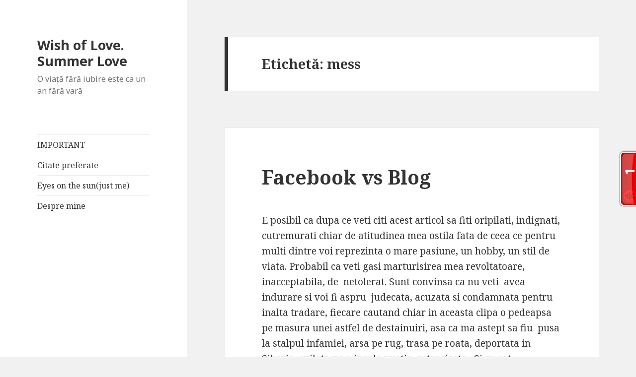

--- FILE ---
content_type: text/html; charset=UTF-8
request_url: https://www.summerday.ro/tag/mess/
body_size: 9683
content:



<!DOCTYPE html>
<html lang="ro-RO" class="no-js">
<head>
	<meta charset="UTF-8">
	<meta name="viewport" content="width=device-width">
	<link rel="profile" href="http://gmpg.org/xfn/11">
	<link rel="pingback" href="https://www.summerday.ro/xmlrpc.php">
	<!--[if lt IE 9]>
	<script src="https://www.summerday.ro/wp-content/themes/twentyfifteen/js/html5.js"></script>
	<![endif]-->
	<script>(function(html){html.className = html.className.replace(/\bno-js\b/,'js')})(document.documentElement);</script>
<title>mess | Wish of Love. Summer Love</title>

<!-- All in One SEO Pack 2.3.9.1 by Michael Torbert of Semper Fi Web Design[500,545] -->
<meta name="keywords"  content="amuzament,blog,blogging,cotidian,destindere,distractie,facebook,fenomen,hobby,indignare,insula pustie,like,marturisire,mess,ostracizare,pasiune,personalitate,prieten,siberia,socializare,stil de viata,timp,twitter,articol,bine,blogger,blogosfera,calculator,chef,comentariu,concediu,dragos frd,dragoste,internet,link-exchange,pamflet,poze,rau,sanatate,subiecte,valoare,videoclip,vitamine,zelist" />

<link rel="canonical" href="https://www.summerday.ro/tag/mess/" />
<!-- /all in one seo pack -->
<link rel='dns-prefetch' href='//fonts.googleapis.com' />
<link rel='dns-prefetch' href='//s.w.org' />
<link rel="alternate" type="application/rss+xml" title="Wish of Love. Summer Love &raquo; Flux" href="https://www.summerday.ro/feed/" />
<link rel="alternate" type="application/rss+xml" title="Wish of Love. Summer Love &raquo; Flux comentarii" href="https://www.summerday.ro/comments/feed/" />
<link rel="alternate" type="application/rss+xml" title="Wish of Love. Summer Love &raquo; Flux etichetă mess" href="https://www.summerday.ro/tag/mess/feed/" />
		<script type="text/javascript">
			window._wpemojiSettings = {"baseUrl":"https:\/\/s.w.org\/images\/core\/emoji\/2\/72x72\/","ext":".png","svgUrl":"https:\/\/s.w.org\/images\/core\/emoji\/2\/svg\/","svgExt":".svg","source":{"concatemoji":"https:\/\/www.summerday.ro\/wp-includes\/js\/wp-emoji-release.min.js?ver=4.6.29"}};
			!function(e,o,t){var a,n,r;function i(e){var t=o.createElement("script");t.src=e,t.type="text/javascript",o.getElementsByTagName("head")[0].appendChild(t)}for(r=Array("simple","flag","unicode8","diversity","unicode9"),t.supports={everything:!0,everythingExceptFlag:!0},n=0;n<r.length;n++)t.supports[r[n]]=function(e){var t,a,n=o.createElement("canvas"),r=n.getContext&&n.getContext("2d"),i=String.fromCharCode;if(!r||!r.fillText)return!1;switch(r.textBaseline="top",r.font="600 32px Arial",e){case"flag":return(r.fillText(i(55356,56806,55356,56826),0,0),n.toDataURL().length<3e3)?!1:(r.clearRect(0,0,n.width,n.height),r.fillText(i(55356,57331,65039,8205,55356,57096),0,0),a=n.toDataURL(),r.clearRect(0,0,n.width,n.height),r.fillText(i(55356,57331,55356,57096),0,0),a!==n.toDataURL());case"diversity":return r.fillText(i(55356,57221),0,0),a=(t=r.getImageData(16,16,1,1).data)[0]+","+t[1]+","+t[2]+","+t[3],r.fillText(i(55356,57221,55356,57343),0,0),a!=(t=r.getImageData(16,16,1,1).data)[0]+","+t[1]+","+t[2]+","+t[3];case"simple":return r.fillText(i(55357,56835),0,0),0!==r.getImageData(16,16,1,1).data[0];case"unicode8":return r.fillText(i(55356,57135),0,0),0!==r.getImageData(16,16,1,1).data[0];case"unicode9":return r.fillText(i(55358,56631),0,0),0!==r.getImageData(16,16,1,1).data[0]}return!1}(r[n]),t.supports.everything=t.supports.everything&&t.supports[r[n]],"flag"!==r[n]&&(t.supports.everythingExceptFlag=t.supports.everythingExceptFlag&&t.supports[r[n]]);t.supports.everythingExceptFlag=t.supports.everythingExceptFlag&&!t.supports.flag,t.DOMReady=!1,t.readyCallback=function(){t.DOMReady=!0},t.supports.everything||(a=function(){t.readyCallback()},o.addEventListener?(o.addEventListener("DOMContentLoaded",a,!1),e.addEventListener("load",a,!1)):(e.attachEvent("onload",a),o.attachEvent("onreadystatechange",function(){"complete"===o.readyState&&t.readyCallback()})),(a=t.source||{}).concatemoji?i(a.concatemoji):a.wpemoji&&a.twemoji&&(i(a.twemoji),i(a.wpemoji)))}(window,document,window._wpemojiSettings);
		</script>
		<style type="text/css">
img.wp-smiley,
img.emoji {
	display: inline !important;
	border: none !important;
	box-shadow: none !important;
	height: 1em !important;
	width: 1em !important;
	margin: 0 .07em !important;
	vertical-align: -0.1em !important;
	background: none !important;
	padding: 0 !important;
}
</style>
<link rel='stylesheet' id='recent-comments-with-gravatar-css'  href='https://www.summerday.ro/wp-content/plugins/recent-comments-with-gravatar/style.css?ver=1.1' type='text/css' media='all' />
<link rel='stylesheet' id='wp-polls-css'  href='https://www.summerday.ro/wp-content/plugins/wp-polls/polls-css.css?ver=2.73.7' type='text/css' media='all' />
<style id='wp-polls-inline-css' type='text/css'>
.wp-polls .pollbar {
	margin: 1px;
	font-size: 6px;
	line-height: 8px;
	height: 8px;
	background-image: url('https://www.summerday.ro/wp-content/plugins/wp-polls/images/default/pollbg.gif');
	border: 1px solid #c8c8c8;
}

</style>
<link rel='stylesheet' id='twentyfifteen-fonts-css'  href='https://fonts.googleapis.com/css?family=Noto+Sans%3A400italic%2C700italic%2C400%2C700%7CNoto+Serif%3A400italic%2C700italic%2C400%2C700%7CInconsolata%3A400%2C700&#038;subset=latin%2Clatin-ext' type='text/css' media='all' />
<link rel='stylesheet' id='genericons-css'  href='https://www.summerday.ro/wp-content/themes/twentyfifteen/genericons/genericons.css?ver=3.2' type='text/css' media='all' />
<link rel='stylesheet' id='twentyfifteen-style-css'  href='https://www.summerday.ro/wp-content/themes/twentyfifteen/style.css?ver=4.6.29' type='text/css' media='all' />
<!--[if lt IE 9]>
<link rel='stylesheet' id='twentyfifteen-ie-css'  href='https://www.summerday.ro/wp-content/themes/twentyfifteen/css/ie.css?ver=20141010' type='text/css' media='all' />
<![endif]-->
<!--[if lt IE 8]>
<link rel='stylesheet' id='twentyfifteen-ie7-css'  href='https://www.summerday.ro/wp-content/themes/twentyfifteen/css/ie7.css?ver=20141010' type='text/css' media='all' />
<![endif]-->
<link rel='stylesheet' id='A2A_SHARE_SAVE-css'  href='https://www.summerday.ro/wp-content/plugins/add-to-any/addtoany.min.css?ver=1.14' type='text/css' media='all' />
<!-- This site uses the Google Analytics by MonsterInsights plugin v6.2.0 - Using Analytics tracking - https://www.monsterinsights.com/ -->
<script type="text/javascript" data-cfasync="false">
	/* Function to detect opted out users */
	function __gaTrackerIsOptedOut() {
		return document.cookie.indexOf(disableStr + '=true') > -1;
	}

	/* Disable tracking if the opt-out cookie exists. */
	var disableStr = 'ga-disable-UA-34488555-1';
	if ( __gaTrackerIsOptedOut() ) {
		window[disableStr] = true;
	}

	/* Opt-out function */
	function __gaTrackerOptout() {
	  document.cookie = disableStr + '=true; expires=Thu, 31 Dec 2099 23:59:59 UTC; path=/';
	  window[disableStr] = true;
	}

	(function(i,s,o,g,r,a,m){i['GoogleAnalyticsObject']=r;i[r]=i[r]||function(){
		(i[r].q=i[r].q||[]).push(arguments)},i[r].l=1*new Date();a=s.createElement(o),
		m=s.getElementsByTagName(o)[0];a.async=1;a.src=g;m.parentNode.insertBefore(a,m)
	})(window,document,'script','//www.google-analytics.com/analytics.js','__gaTracker');

	__gaTracker('create', 'UA-34488555-1', 'auto');
	__gaTracker('set', 'forceSSL', true);
	__gaTracker('send','pageview');
</script>
<!-- / Google Analytics by MonsterInsights -->
<script type='text/javascript' src='https://www.summerday.ro/wp-includes/js/jquery/jquery.js?ver=1.12.4'></script>
<script type='text/javascript' src='https://www.summerday.ro/wp-includes/js/jquery/jquery-migrate.min.js?ver=1.4.1'></script>
<script type='text/javascript' src='https://www.summerday.ro/wp-content/plugins/add-to-any/addtoany.min.js?ver=1.0'></script>
<link rel='https://api.w.org/' href='https://www.summerday.ro/wp-json/' />
<link rel="EditURI" type="application/rsd+xml" title="RSD" href="https://www.summerday.ro/xmlrpc.php?rsd" />
<link rel="wlwmanifest" type="application/wlwmanifest+xml" href="https://www.summerday.ro/wp-includes/wlwmanifest.xml" /> 
<meta name="generator" content="WordPress 4.6.29" />

<script type="text/javascript">
var a2a_config=a2a_config||{};a2a_config.callbacks=a2a_config.callbacks||[];a2a_config.templates=a2a_config.templates||{};a2a_localize = {
	Share: "Partajează",
	Save: "Salvează",
	Subscribe: "Abonare",
	Email: "Email",
	Bookmark: "Semn de carte",
	ShowAll: "Arată tot",
	ShowLess: "Arată mai puțin",
	FindServices: "găseşte serviciu/i",
	FindAnyServiceToAddTo: "găseşte instantaneu orice serviciu de adăugat la",
	PoweredBy: "Propulsat de",
	ShareViaEmail: "Partajat via email",
	SubscribeViaEmail: "Abonare via email",
	BookmarkInYourBrowser: "pune semn în browserul tău",
	BookmarkInstructions: "Apasă Ctrl+D sau \u2318+D pentru a pune un semn de carte paginii",
	AddToYourFavorites: "adaugă la pagini favorite",
	SendFromWebOrProgram: "Trimis de la orice adresă de email sau program de email",
	EmailProgram: "Program de email",
	More: "Mai mult&#8230;"
};

</script>
<script type="text/javascript" src="https://static.addtoany.com/menu/page.js" async="async"></script>
	<link rel="stylesheet" href="https://www.summerday.ro/wp-content/plugins/shutter-reloaded/shutter-reloaded.css?ver=2.4" type="text/css" media="screen" />
	<style type='text/css'>
div#shNavBar a {color: #;}
div#shNavBar {background-color:#;}
div#shNavBar {color:#;}
div#shShutter{background-color:#;opacity:0;filter:alpha(opacity=);}
div#shDisplay div#shTitle {color:#;}
</style>

<link rel="stylesheet" href="https://www.summerday.ro/wp-content/plugins/wassup/css/wassup-widget.css?ver=1.9.4" type="text/css" />	<style type="text/css">#erc{padding:0;margin:0;list-style:none !important;} #erc img{padding:0;margin:3px;float:left;}</style>

<script type="text/javascript">
//<![CDATA[
function wassup_get_screenres(){
	var screen_res = screen.width + " x " + screen.height;
	if(screen_res==" x ") screen_res=window.screen.width+" x "+window.screen.height;
	if(screen_res==" x ") screen_res=screen.availWidth+" x "+screen.availHeight;
	if (screen_res!=" x "){document.cookie = "wassup_screen_res254457eaf2c22fedb2cf18be986a96e7=" + encodeURIComponent(screen_res)+ "; path=/; domain=" + document.domain;}
}
wassup_get_screenres();
//]]>
</script></head>

<body class="archive tag tag-mess tag-5167">
<div id="page" class="hfeed site">
	<a class="skip-link screen-reader-text" href="#content">Sari la conținut</a>

	<div id="sidebar" class="sidebar">
		<header id="masthead" class="site-header" role="banner">
			<div class="site-branding">
										<p class="site-title"><a href="https://www.summerday.ro/" rel="home">Wish of Love. Summer Love</a></p>
											<p class="site-description">O viaţă fără iubire este ca un an fără vară</p>
									<button class="secondary-toggle">Meniu și widget-uri</button>
			</div><!-- .site-branding -->
		</header><!-- .site-header -->

			<div id="secondary" class="secondary">

					<nav id="site-navigation" class="main-navigation" role="navigation">
				<div class="menu-1-container"><ul id="menu-1" class="nav-menu"><li id="menu-item-25265" class="menu-item menu-item-type-post_type menu-item-object-page current_page_parent menu-item-25265"><a href="https://www.summerday.ro/important/">IMPORTANT</a></li>
<li id="menu-item-25266" class="menu-item menu-item-type-post_type menu-item-object-page menu-item-25266"><a href="https://www.summerday.ro/citatele-mele-2/">Citate preferate</a></li>
<li id="menu-item-25267" class="menu-item menu-item-type-post_type menu-item-object-page menu-item-25267"><a href="https://www.summerday.ro/eyes-on-the-sun/">Eyes on the sun(just me)</a></li>
<li id="menu-item-25268" class="menu-item menu-item-type-post_type menu-item-object-page menu-item-25268"><a href="https://www.summerday.ro/despre-mine/">Despre mine</a></li>
</ul></div>			</nav><!-- .main-navigation -->
		
		
					<div id="widget-area" class="widget-area" role="complementary">
				<aside id="facebook-like-box" class="widget widget_flb"><h2 class="widget-title"></h2><iframe src="http://www.facebook.com/plugins/fan.php?id=158761204169082&amp;width=200&amp;connections=8&amp;stream=false&amp;header=false&amp;locale=ro_RO" scrolling="no" frameborder="0" allowTransparency="true" style="border:none; overflow:hidden; width:200px; height:250px"></iframe></aside><aside id="extended-recent-comments-3" class="widget widget_erc"><h2 class="widget-title">Recent Comments</h2><ul id="erc"><li class="erc-comment"><img alt='' src='https://secure.gravatar.com/avatar/?s=96&#038;d=identicon&#038;r=g' srcset='https://secure.gravatar.com/avatar/?s=96&amp;d=identicon&amp;r=g 2x' class='avatar avatar-96 photo avatar-default' height='96' width='96' /> <a href='http://andreeagrecu.ro/personal/micile-mele-secrete/' rel='external nofollow' class='url'>Micile mele secrete</a> on <a href="https://www.summerday.ro/2011/03/23/iubesc/#comment-211152">Iubesc</a><br style="clear:both;height:0;margin:0;padding:0;" /></li><li class="erc-comment"><img alt='' src='https://secure.gravatar.com/avatar/?s=96&#038;d=identicon&#038;r=g' srcset='https://secure.gravatar.com/avatar/?s=96&amp;d=identicon&amp;r=g 2x' class='avatar avatar-96 photo avatar-default' height='96' width='96' /> <a href='https://danielbotea.ro/2012/11/vineri-recomandam-articole-16nov.html' rel='external nofollow' class='url'>Vineri recomandam articole 16Nov, adica de toamna si de bonton</a> on <a href="https://www.summerday.ro/2012/11/14/toamna-rustica-romaneasca/#comment-210286">Toamna rustica romaneasca</a><br style="clear:both;height:0;margin:0;padding:0;" /></li><li class="erc-comment"><img alt='' src='https://secure.gravatar.com/avatar/41661b35f3e4e93e42922e3d6799f8a3?s=96&#038;d=identicon&#038;r=g' srcset='https://secure.gravatar.com/avatar/41661b35f3e4e93e42922e3d6799f8a3?s=96&amp;d=identicon&amp;r=g 2x' class='avatar avatar-96 photo' height='96' width='96' /> <a href='https://krmenslife.blogspot.ro/' rel='external nofollow' class='url'>coco</a> on <a href="https://www.summerday.ro/2017/08/14/prima-mea-poveste/#comment-206368">Prima mea poveste</a><br style="clear:both;height:0;margin:0;padding:0;" /></li><li class="erc-comment"><img alt='' src='https://secure.gravatar.com/avatar/?s=96&#038;d=identicon&#038;r=g' srcset='https://secure.gravatar.com/avatar/?s=96&amp;d=identicon&amp;r=g 2x' class='avatar avatar-96 photo avatar-default' height='96' width='96' /> <a href='https://www.iote.ro/articole-interesante-citit-bloguri-39/' rel='external nofollow' class='url'>Articole interesante de citit pe bloguri #39 | Iote Blog</a> on <a href="https://www.summerday.ro/2017/02/10/viata-de-ocnas/#comment-205863">Viață de ocnaș</a><br style="clear:both;height:0;margin:0;padding:0;" /></li><li class="erc-comment"><img alt='' src='https://secure.gravatar.com/avatar/098192d96412d7867e9562fd950bfbe1?s=96&#038;d=identicon&#038;r=g' srcset='https://secure.gravatar.com/avatar/098192d96412d7867e9562fd950bfbe1?s=96&amp;d=identicon&amp;r=g 2x' class='avatar avatar-96 photo' height='96' width='96' /> <a href='http://www.summerday.ro' rel='external nofollow' class='url'>Nice</a> on <a href="https://www.summerday.ro/2017/08/14/prima-mea-poveste/#comment-204310">Prima mea poveste</a><br style="clear:both;height:0;margin:0;padding:0;" /></li></ul></aside><script type="text/javascript" src="http://feedjit.com/serve/?wid=79bd84665828e9f4&amp;pid=0&amp;proid=0&amp;vv=955&amp;dd=&amp;bc=FFFFFF&amp;tc=000000&amp;brd1=012B6B&amp;lnk=135D9E&amp;hc=FFFFFF&amp;hfc=2853A8&amp;btn=C99700&amp;ww=160&amp;tft=3"></script><noscript><a href="http://feedjit.com/">Feedjit Live Traffic Feed</a></noscript><aside id="linkcat-2" class="widget widget_links"><h2 class="widget-title">Blogroll</h2>
	<ul class='xoxo blogroll'>
<li><a href="http://www.adapavel.wordpress.com">Ada Pavel</a></li>
<li><a href="http://aliceee-traveler.blogspot.com/">Aliceee</a></li>
<li><a href="http://inproba.ro/">Anda</a></li>
<li><a href="http://ubereuch.blogspot.ro/">Centurion</a></li>
<li><a href="http://mmnemosyne.wordpress.com/">Colorbliss</a></li>
<li><a href="http://dragosteoarba.blogspot.ro/">Elly</a></li>
<li><a href="http://www.ellafairytale.ro/">Fairytale</a></li>
<li><a href="http://www.blogul-larisei.com/">Larisa</a></li>
<li><a href="http://kidlilly.wordpress.com/">Lilly</a></li>
<li><a href="http://zambeteindar.blogspot.ro/">Marin</a></li>
<li><a href="http://aboutwomenandnotonly.blogspot.ro/">Mihaela</a></li>
<li><a href="http://www.mihaelaanghel.com/">Mihaela Anghel</a></li>
<li><a href="http://oovi.wordpress.com/">Ovi</a></li>
<li><a href="http://pato.ro/">Pato</a></li>
<li><a href="http://gray-fields.blogspot.com/">Silvia</a></li>
<li><a href="https://philemonos.wordpress.com/">Tury</a></li>
<li><a href="http://vienela.ro/">Vienela</a></li>

	</ul>
</aside>
<aside id="archives-3" class="widget widget_archive"><h2 class="widget-title">Arhive</h2>		<label class="screen-reader-text" for="archives-dropdown-3">Arhive</label>
		<select id="archives-dropdown-3" name="archive-dropdown" onchange='document.location.href=this.options[this.selectedIndex].value;'>
			
			<option value="">Selectează o lună</option>
				<option value='https://www.summerday.ro/2017/08/'> august 2017 </option>
	<option value='https://www.summerday.ro/2017/03/'> martie 2017 </option>
	<option value='https://www.summerday.ro/2017/02/'> februarie 2017 </option>
	<option value='https://www.summerday.ro/2016/11/'> noiembrie 2016 </option>
	<option value='https://www.summerday.ro/2016/10/'> octombrie 2016 </option>
	<option value='https://www.summerday.ro/2016/09/'> septembrie 2016 </option>
	<option value='https://www.summerday.ro/2016/08/'> august 2016 </option>
	<option value='https://www.summerday.ro/2016/07/'> iulie 2016 </option>
	<option value='https://www.summerday.ro/2016/06/'> iunie 2016 </option>
	<option value='https://www.summerday.ro/2016/05/'> mai 2016 </option>
	<option value='https://www.summerday.ro/2016/03/'> martie 2016 </option>
	<option value='https://www.summerday.ro/2016/02/'> februarie 2016 </option>
	<option value='https://www.summerday.ro/2016/01/'> ianuarie 2016 </option>
	<option value='https://www.summerday.ro/2015/12/'> decembrie 2015 </option>
	<option value='https://www.summerday.ro/2015/11/'> noiembrie 2015 </option>
	<option value='https://www.summerday.ro/2015/10/'> octombrie 2015 </option>
	<option value='https://www.summerday.ro/2015/09/'> septembrie 2015 </option>
	<option value='https://www.summerday.ro/2015/08/'> august 2015 </option>
	<option value='https://www.summerday.ro/2015/07/'> iulie 2015 </option>
	<option value='https://www.summerday.ro/2015/06/'> iunie 2015 </option>
	<option value='https://www.summerday.ro/2015/05/'> mai 2015 </option>
	<option value='https://www.summerday.ro/2015/04/'> aprilie 2015 </option>
	<option value='https://www.summerday.ro/2015/03/'> martie 2015 </option>
	<option value='https://www.summerday.ro/2015/02/'> februarie 2015 </option>
	<option value='https://www.summerday.ro/2015/01/'> ianuarie 2015 </option>
	<option value='https://www.summerday.ro/2014/12/'> decembrie 2014 </option>
	<option value='https://www.summerday.ro/2014/11/'> noiembrie 2014 </option>
	<option value='https://www.summerday.ro/2014/10/'> octombrie 2014 </option>
	<option value='https://www.summerday.ro/2014/09/'> septembrie 2014 </option>
	<option value='https://www.summerday.ro/2014/08/'> august 2014 </option>
	<option value='https://www.summerday.ro/2014/07/'> iulie 2014 </option>
	<option value='https://www.summerday.ro/2014/06/'> iunie 2014 </option>
	<option value='https://www.summerday.ro/2014/05/'> mai 2014 </option>
	<option value='https://www.summerday.ro/2014/04/'> aprilie 2014 </option>
	<option value='https://www.summerday.ro/2014/03/'> martie 2014 </option>
	<option value='https://www.summerday.ro/2014/02/'> februarie 2014 </option>
	<option value='https://www.summerday.ro/2014/01/'> ianuarie 2014 </option>
	<option value='https://www.summerday.ro/2013/12/'> decembrie 2013 </option>
	<option value='https://www.summerday.ro/2013/11/'> noiembrie 2013 </option>
	<option value='https://www.summerday.ro/2013/10/'> octombrie 2013 </option>
	<option value='https://www.summerday.ro/2013/09/'> septembrie 2013 </option>
	<option value='https://www.summerday.ro/2013/08/'> august 2013 </option>
	<option value='https://www.summerday.ro/2013/07/'> iulie 2013 </option>
	<option value='https://www.summerday.ro/2013/06/'> iunie 2013 </option>
	<option value='https://www.summerday.ro/2013/05/'> mai 2013 </option>
	<option value='https://www.summerday.ro/2013/04/'> aprilie 2013 </option>
	<option value='https://www.summerday.ro/2013/03/'> martie 2013 </option>
	<option value='https://www.summerday.ro/2013/02/'> februarie 2013 </option>
	<option value='https://www.summerday.ro/2013/01/'> ianuarie 2013 </option>
	<option value='https://www.summerday.ro/2012/12/'> decembrie 2012 </option>
	<option value='https://www.summerday.ro/2012/11/'> noiembrie 2012 </option>
	<option value='https://www.summerday.ro/2012/10/'> octombrie 2012 </option>
	<option value='https://www.summerday.ro/2012/09/'> septembrie 2012 </option>
	<option value='https://www.summerday.ro/2012/08/'> august 2012 </option>
	<option value='https://www.summerday.ro/2012/07/'> iulie 2012 </option>
	<option value='https://www.summerday.ro/2012/06/'> iunie 2012 </option>
	<option value='https://www.summerday.ro/2012/05/'> mai 2012 </option>
	<option value='https://www.summerday.ro/2012/04/'> aprilie 2012 </option>
	<option value='https://www.summerday.ro/2012/03/'> martie 2012 </option>
	<option value='https://www.summerday.ro/2012/02/'> februarie 2012 </option>
	<option value='https://www.summerday.ro/2012/01/'> ianuarie 2012 </option>
	<option value='https://www.summerday.ro/2011/12/'> decembrie 2011 </option>
	<option value='https://www.summerday.ro/2011/11/'> noiembrie 2011 </option>
	<option value='https://www.summerday.ro/2011/10/'> octombrie 2011 </option>
	<option value='https://www.summerday.ro/2011/09/'> septembrie 2011 </option>
	<option value='https://www.summerday.ro/2011/08/'> august 2011 </option>
	<option value='https://www.summerday.ro/2011/07/'> iulie 2011 </option>
	<option value='https://www.summerday.ro/2011/06/'> iunie 2011 </option>
	<option value='https://www.summerday.ro/2011/05/'> mai 2011 </option>
	<option value='https://www.summerday.ro/2011/04/'> aprilie 2011 </option>
	<option value='https://www.summerday.ro/2011/03/'> martie 2011 </option>
	<option value='https://www.summerday.ro/2011/02/'> februarie 2011 </option>
	<option value='https://www.summerday.ro/2011/01/'> ianuarie 2011 </option>
	<option value='https://www.summerday.ro/2010/12/'> decembrie 2010 </option>
	<option value='https://www.summerday.ro/2010/11/'> noiembrie 2010 </option>
	<option value='https://www.summerday.ro/2010/10/'> octombrie 2010 </option>
	<option value='https://www.summerday.ro/2010/09/'> septembrie 2010 </option>
	<option value='https://www.summerday.ro/2010/08/'> august 2010 </option>
	<option value='https://www.summerday.ro/2010/07/'> iulie 2010 </option>
	<option value='https://www.summerday.ro/2010/06/'> iunie 2010 </option>
	<option value='https://www.summerday.ro/2010/05/'> mai 2010 </option>
	<option value='https://www.summerday.ro/2010/04/'> aprilie 2010 </option>
	<option value='https://www.summerday.ro/2010/03/'> martie 2010 </option>
	<option value='https://www.summerday.ro/2010/02/'> februarie 2010 </option>
	<option value='https://www.summerday.ro/2009/12/'> decembrie 2009 </option>
	<option value='https://www.summerday.ro/2009/11/'> noiembrie 2009 </option>
	<option value='https://www.summerday.ro/2009/10/'> octombrie 2009 </option>
	<option value='https://www.summerday.ro/2009/09/'> septembrie 2009 </option>

		</select>
		</aside><aside id="calendar-2" class="widget widget_calendar"><div id="calendar_wrap" class="calendar_wrap"><table id="wp-calendar">
	<caption>ianuarie, 2026</caption>
	<thead>
	<tr>
		<th scope="col" title="luni">L</th>
		<th scope="col" title="marți">Ma</th>
		<th scope="col" title="miercuri">Mi</th>
		<th scope="col" title="joi">J</th>
		<th scope="col" title="vineri">V</th>
		<th scope="col" title="sâmbătă">S</th>
		<th scope="col" title="duminică">D</th>
	</tr>
	</thead>

	<tfoot>
	<tr>
		<td colspan="3" id="prev"><a href="https://www.summerday.ro/2017/08/">&laquo; Aug</a></td>
		<td class="pad">&nbsp;</td>
		<td colspan="3" id="next" class="pad">&nbsp;</td>
	</tr>
	</tfoot>

	<tbody>
	<tr>
		<td colspan="3" class="pad">&nbsp;</td><td>1</td><td>2</td><td>3</td><td>4</td>
	</tr>
	<tr>
		<td>5</td><td>6</td><td>7</td><td>8</td><td>9</td><td>10</td><td>11</td>
	</tr>
	<tr>
		<td>12</td><td>13</td><td>14</td><td>15</td><td>16</td><td>17</td><td>18</td>
	</tr>
	<tr>
		<td>19</td><td>20</td><td>21</td><td>22</td><td id="today">23</td><td>24</td><td>25</td>
	</tr>
	<tr>
		<td>26</td><td>27</td><td>28</td><td>29</td><td>30</td><td>31</td>
		<td class="pad" colspan="1">&nbsp;</td>
	</tr>
	</tbody>
	</table></div></aside><aside id="text-4" class="widget widget_text">			<div class="textwidget"><script id="_wausii">var _wau = _wau || [];
_wau.push(["tab", "lln6mjb0b5ha", "sii", "right-middle"]);
(function() {var s=document.createElement("script"); s.async=true;
s.src="//widgets.amung.us/tab.js";
document.getElementsByTagName("head")[0].appendChild(s);
})();</script></div>
		</aside>			</div><!-- .widget-area -->
		
	</div><!-- .secondary -->

	</div><!-- .sidebar -->

	<div id="content" class="site-content">

	<section id="primary" class="content-area">
		<main id="main" class="site-main" role="main">

		
			<header class="page-header">
				<h1 class="page-title">Etichetă: mess</h1>			</header><!-- .page-header -->

			
<article id="post-5911" class="post-5911 post type-post status-publish format-standard hentry category-diverse tag-amuzament tag-blog tag-blogging tag-cotidian tag-destindere tag-distractie tag-facebook tag-fenomen tag-hobby tag-indignare tag-insula-pustie tag-like tag-marturisire tag-mess tag-ostracizare tag-pasiune tag-personalitate tag-prieten tag-siberia tag-socializare tag-stil-de-viata tag-timp tag-twitter">
	
	<header class="entry-header">
		<h2 class="entry-title"><a href="https://www.summerday.ro/2011/01/21/facebook-vs-blog/" rel="bookmark">Facebook vs Blog</a></h2>	</header><!-- .entry-header -->

	<div class="entry-content">
		<p>E posibil ca dupa ce veti citi acest articol sa fiti oripilati, indignati, cutremurati chiar de atitudinea mea ostila fata de ceea ce pentru multi dintre voi reprezinta o mare pasiune, un hobby, un stil de viata. Probabil ca veti gasi marturisirea mea revoltatoare, inacceptabila, de  netolerat. Sunt convinsa ca nu veti  avea indurare si voi fi aspru  judecata, acuzata si condamnata pentru inalta tradare, fiecare cautand chiar in aceasta clipa o pedeapsa pe masura unei astfel de destainuiri, asa ca ma astept sa fiu  pusa la stalpul infamiei, arsa pe rug, trasa pe roata, deportata in Siberia, exilata pe o insula pustie, ostracizata.  Si cu cat fenomenul ia o mai mare amploare, cu atat  <a href="https://www.summerday.ro/2011/01/21/facebook-vs-blog/#more-5911" class="more-link">Continuă să citești <span class="screen-reader-text">Facebook vs Blog</span></a></p>
<div class="addtoany_share_save_container addtoany_content_bottom"><div class="a2a_kit a2a_kit_size_32 addtoany_list" data-a2a-url="https://www.summerday.ro/2011/01/21/facebook-vs-blog/" data-a2a-title="Facebook vs Blog"><a href="https://www.addtoany.com/share" onclick="__gaTracker('send', 'event', 'outbound-article', 'https://www.addtoany.com/share', '');" class="a2a_dd addtoany_share_save"><img src="https://static.addtoany.com/buttons/share_save_171_16.png" alt="Share"></a></div></div>	</div><!-- .entry-content -->

	
	<footer class="entry-footer">
		<span class="posted-on"><span class="screen-reader-text">Publicat pe </span><a href="https://www.summerday.ro/2011/01/21/facebook-vs-blog/" rel="bookmark"><time class="entry-date published updated" datetime="2011-01-21T23:41:12+00:00">ianuarie 21, 2011</time></a></span><span class="cat-links"><span class="screen-reader-text">Categorii </span><a href="https://www.summerday.ro/category/diverse/" rel="category tag">Diverse</a></span><span class="tags-links"><span class="screen-reader-text">Etichete </span><a href="https://www.summerday.ro/tag/amuzament/" rel="tag">amuzament</a>, <a href="https://www.summerday.ro/tag/blog/" rel="tag">blog</a>, <a href="https://www.summerday.ro/tag/blogging/" rel="tag">blogging</a>, <a href="https://www.summerday.ro/tag/cotidian/" rel="tag">cotidian</a>, <a href="https://www.summerday.ro/tag/destindere/" rel="tag">destindere</a>, <a href="https://www.summerday.ro/tag/distractie/" rel="tag">distractie</a>, <a href="https://www.summerday.ro/tag/facebook/" rel="tag">facebook</a>, <a href="https://www.summerday.ro/tag/fenomen/" rel="tag">fenomen</a>, <a href="https://www.summerday.ro/tag/hobby/" rel="tag">hobby</a>, <a href="https://www.summerday.ro/tag/indignare/" rel="tag">indignare</a>, <a href="https://www.summerday.ro/tag/insula-pustie/" rel="tag">insula pustie</a>, <a href="https://www.summerday.ro/tag/like/" rel="tag">like</a>, <a href="https://www.summerday.ro/tag/marturisire/" rel="tag">marturisire</a>, <a href="https://www.summerday.ro/tag/mess/" rel="tag">mess</a>, <a href="https://www.summerday.ro/tag/ostracizare/" rel="tag">ostracizare</a>, <a href="https://www.summerday.ro/tag/pasiune/" rel="tag">pasiune</a>, <a href="https://www.summerday.ro/tag/personalitate/" rel="tag">personalitate</a>, <a href="https://www.summerday.ro/tag/prieten/" rel="tag">prieten</a>, <a href="https://www.summerday.ro/tag/siberia/" rel="tag">Siberia</a>, <a href="https://www.summerday.ro/tag/socializare/" rel="tag">socializare</a>, <a href="https://www.summerday.ro/tag/stil-de-viata/" rel="tag">stil de viata</a>, <a href="https://www.summerday.ro/tag/timp/" rel="tag">timp</a>, <a href="https://www.summerday.ro/tag/twitter/" rel="tag">twitter</a></span><span class="comments-link"><a href="https://www.summerday.ro/2011/01/21/facebook-vs-blog/#comments">146 de comentarii<span class="screen-reader-text"> pentru Facebook vs Blog</span></a></span>			</footer><!-- .entry-footer -->

</article><!-- #post-## -->

<article id="post-4491" class="post-4491 post type-post status-publish format-standard hentry category-dragos-frd tag-articol tag-bine tag-blog tag-blogger tag-blogosfera tag-calculator tag-chef tag-comentariu tag-concediu tag-dragos-frd tag-dragoste tag-internet tag-link-exchange tag-mess tag-pamflet tag-poze tag-prieten tag-rau tag-sanatate tag-subiecte tag-valoare tag-videoclip tag-vitamine tag-zelist">
	
	<header class="entry-header">
		<h2 class="entry-title"><a href="https://www.summerday.ro/2010/11/10/zece-zile-de-la-mine/" rel="bookmark">Zece zile de la mine&#8230;..</a></h2>	</header><!-- .entry-header -->

	<div class="entry-content">
		<p>&nbsp;</p>
<p><strong> Pamflet</strong></p>
<p>[youtube=http://www.youtube.com/watch?v=H1asxbvkaaM] </p>
<div class="addtoany_share_save_container addtoany_content_bottom"><div class="a2a_kit a2a_kit_size_32 addtoany_list" data-a2a-url="https://www.summerday.ro/2010/11/10/zece-zile-de-la-mine/" data-a2a-title="Zece zile de la mine….."><a href="https://www.addtoany.com/share" onclick="__gaTracker('send', 'event', 'outbound-article', 'https://www.addtoany.com/share', '');" class="a2a_dd addtoany_share_save"><img src="https://static.addtoany.com/buttons/share_save_171_16.png" alt="Share"></a></div></div>	</div><!-- .entry-content -->

	
	<footer class="entry-footer">
		<span class="posted-on"><span class="screen-reader-text">Publicat pe </span><a href="https://www.summerday.ro/2010/11/10/zece-zile-de-la-mine/" rel="bookmark"><time class="entry-date published updated" datetime="2010-11-10T07:32:53+00:00">noiembrie 10, 2010</time></a></span><span class="cat-links"><span class="screen-reader-text">Categorii </span><a href="https://www.summerday.ro/category/dragos-frd/" rel="category tag">Dragos FRD</a></span><span class="tags-links"><span class="screen-reader-text">Etichete </span><a href="https://www.summerday.ro/tag/articol/" rel="tag">articol</a>, <a href="https://www.summerday.ro/tag/bine/" rel="tag">bine</a>, <a href="https://www.summerday.ro/tag/blog/" rel="tag">blog</a>, <a href="https://www.summerday.ro/tag/blogger/" rel="tag">blogger</a>, <a href="https://www.summerday.ro/tag/blogosfera/" rel="tag">blogosfera</a>, <a href="https://www.summerday.ro/tag/calculator/" rel="tag">calculator</a>, <a href="https://www.summerday.ro/tag/chef/" rel="tag">chef</a>, <a href="https://www.summerday.ro/tag/comentariu/" rel="tag">comentariu</a>, <a href="https://www.summerday.ro/tag/concediu/" rel="tag">concediu</a>, <a href="https://www.summerday.ro/tag/dragos-frd/" rel="tag">Dragos FRD</a>, <a href="https://www.summerday.ro/tag/dragoste/" rel="tag">dragoste</a>, <a href="https://www.summerday.ro/tag/internet/" rel="tag">Internet</a>, <a href="https://www.summerday.ro/tag/link-exchange/" rel="tag">link-exchange</a>, <a href="https://www.summerday.ro/tag/mess/" rel="tag">mess</a>, <a href="https://www.summerday.ro/tag/pamflet/" rel="tag">pamflet</a>, <a href="https://www.summerday.ro/tag/poze/" rel="tag">poze</a>, <a href="https://www.summerday.ro/tag/prieten/" rel="tag">prieten</a>, <a href="https://www.summerday.ro/tag/rau/" rel="tag">rau</a>, <a href="https://www.summerday.ro/tag/sanatate/" rel="tag">sanatate</a>, <a href="https://www.summerday.ro/tag/subiecte/" rel="tag">subiecte</a>, <a href="https://www.summerday.ro/tag/valoare/" rel="tag">valoare</a>, <a href="https://www.summerday.ro/tag/videoclip/" rel="tag">videoclip</a>, <a href="https://www.summerday.ro/tag/vitamine/" rel="tag">vitamine</a>, <a href="https://www.summerday.ro/tag/zelist/" rel="tag">zelist</a></span><span class="comments-link"><a href="https://www.summerday.ro/2010/11/10/zece-zile-de-la-mine/#comments">152 de comentarii<span class="screen-reader-text"> pentru Zece zile de la mine&#8230;..</span></a></span>			</footer><!-- .entry-footer -->

</article><!-- #post-## -->

		</main><!-- .site-main -->
	</section><!-- .content-area -->

	<script src="https://www.summerday.ro/wp-content/plugins/shutter-reloaded//shutter-reloaded.js?ver=2.5" type="text/javascript"></script>
	<script type="text/javascript">
	var shutterSettings = {"imgDir":"https:\/\/www.summerday.ro\/wp-content\/plugins\/shutter-reloaded\/\/menu\/","imageCount":false,"FS":false,"textBtns":false,"oneSet":false};
	try{shutterReloaded.init();}catch(e){}	</script>
	
	</div><!-- .site-content -->

	<footer id="colophon" class="site-footer" role="contentinfo">
		<div class="site-info">
						<a href="https://ro.wordpress.org/">Propulsat de WordPress</a>
		</div><!-- .site-info -->
	</footer><!-- .site-footer -->

</div><!-- .site -->


<!-- <p class="small"> WassUp 1.9.4 timestamp: 2026-01-23 04:48:55AM UTC (06:48AM)<br />
If above timestamp is not current time, this page is cached.</p> -->
<script type='text/javascript' src='http://www.summerday.ro/wp-content/plugins/smilies-themer-toolbar/stt-common.js?ver=2.0'></script>
<script type='text/javascript'>
/* <![CDATA[ */
var pollsL10n = {"ajax_url":"https:\/\/www.summerday.ro\/wp-admin\/admin-ajax.php","text_wait":"Your last request is still being processed. Please wait a while ...","text_valid":"Please choose a valid poll answer.","text_multiple":"Maximum number of choices allowed: ","show_loading":"1","show_fading":"1"};
/* ]]> */
</script>
<script type='text/javascript' src='https://www.summerday.ro/wp-content/plugins/wp-polls/polls-js.js?ver=2.73.7'></script>
<script type='text/javascript' src='https://www.summerday.ro/wp-content/themes/twentyfifteen/js/skip-link-focus-fix.js?ver=20141010'></script>
<script type='text/javascript'>
/* <![CDATA[ */
var screenReaderText = {"expand":"<span class=\"screen-reader-text\">extinde meniul copil<\/span>","collapse":"<span class=\"screen-reader-text\">restr\u00e2nge meniul copil<\/span>"};
/* ]]> */
</script>
<script type='text/javascript' src='https://www.summerday.ro/wp-content/themes/twentyfifteen/js/functions.js?ver=20150330'></script>
<script type='text/javascript' src='https://www.summerday.ro/wp-includes/js/wp-embed.min.js?ver=4.6.29'></script>
<script>
jQuery( document ).ready( function($) {
	$('.bawpvc-ajax-counter').each( function( i ) {
		var $id = $(this).data('id');
		var t = this;
		var n = 0;
		$.get('https://www.summerday.ro/wp-admin/admin-ajax.php?action=bawpvc-ajax-counter&p='+$id+'&n='+n, function( html ) {
			$(t).html( html );
		})
	});
});
</script>

</body>
</html>


--- FILE ---
content_type: application/javascript
request_url: https://t.dtscout.com/pv/?_a=v&_h=summerday.ro&_ss=4z8ceugdct&_pv=1&_ls=0&_u1=1&_u3=1&_cc=us&_pl=d&_cbid=37o7&_cb=_dtspv.c
body_size: -284
content:
try{_dtspv.c({"b":"chrome@131"},'37o7');}catch(e){}